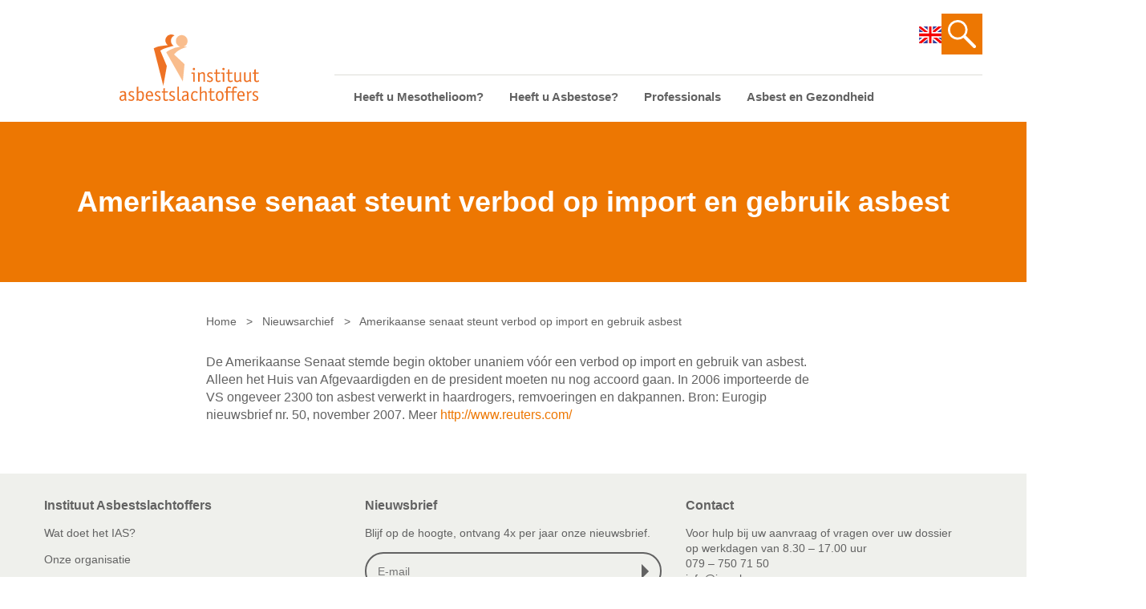

--- FILE ---
content_type: text/html; charset=UTF-8
request_url: https://asbestslachtoffers.nl/amerikaanse_senaat_steunt_verbod_op_import_en_gebruik_asbest/
body_size: 8685
content:

    <!doctype html>
<html lang="nl-NL">
    <head>
        <meta charset="UTF-8">
        <meta name="description" content="">
        <meta name="viewport" content="width=device-width, initial-scale=1">
        <link rel="shortcut icon" href="https://asbestslachtoffers.nl/app/themes/ias/favicon.ico">
        <link rel="apple-touch-icon" sizes="57x57" href="https://asbestslachtoffers.nl/app/themes/ias/apple-icon-57x57.png">
        <link rel="apple-touch-icon" sizes="60x60" href="https://asbestslachtoffers.nl/app/themes/ias/apple-icon-60x60.png">
        <link rel="apple-touch-icon" sizes="72x72" href="https://asbestslachtoffers.nl/app/themes/ias/apple-icon-72x72.png">
        <link rel="apple-touch-icon" sizes="76x76" href="https://asbestslachtoffers.nl/app/themes/ias/apple-icon-76x76.png">
        <link rel="apple-touch-icon" sizes="114x114" href="https://asbestslachtoffers.nl/app/themes/ias/apple-icon-114x114.png">
        <link rel="apple-touch-icon" sizes="120x120" href="https://asbestslachtoffers.nl/app/themes/ias/apple-icon-120x120.png">
        <link rel="apple-touch-icon" sizes="144x144" href="https://asbestslachtoffers.nl/app/themes/ias/apple-icon-144x144.png">
        <link rel="apple-touch-icon" sizes="152x152" href="https://asbestslachtoffers.nl/app/themes/ias/apple-icon-152x152.png">
        <link rel="apple-touch-icon" sizes="180x180" href="https://asbestslachtoffers.nl/app/themes/ias/apple-icon-180x180.png">
        <link rel="icon" type="image/png" sizes="192x192"  href="https://asbestslachtoffers.nl/app/themes/ias/android-icon-192x192.png">
        <link rel="icon" type="image/png" sizes="32x32" href="https://asbestslachtoffers.nl/app/themes/ias/favicon-32x32.png">
        <link rel="icon" type="image/png" sizes="96x96" href="https://asbestslachtoffers.nl/app/themes/ias/favicon-96x96.png">
        <link rel="icon" type="image/png" sizes="16x16" href="https://asbestslachtoffers.nl/app/themes/ias/favicon-16x16.png">
        <link rel="manifest" href="https://asbestslachtoffers.nl/app/themes/ias/manifest.json">
        <meta name="msapplication-TileColor" content="#efefef">
        <meta name="msapplication-TileImage" content="https://asbestslachtoffers.nl/app/themes/ias/ms-icon-144x144.png">
        <meta name="theme-color" content="#f35700">
<meta name='robots' content='index, follow, max-image-preview:large, max-snippet:-1, max-video-preview:-1' />

	<!-- This site is optimized with the Yoast SEO plugin v25.2 - https://yoast.com/wordpress/plugins/seo/ -->
	<title>Amerikaanse senaat steunt verbod op import en gebruik asbest - Instituut Asbestslachtoffers</title>
	<link rel="canonical" href="https://asbestslachtoffers.nl/amerikaanse_senaat_steunt_verbod_op_import_en_gebruik_asbest/" />
	<meta property="og:locale" content="nl_NL" />
	<meta property="og:type" content="article" />
	<meta property="og:title" content="Amerikaanse senaat steunt verbod op import en gebruik asbest - Instituut Asbestslachtoffers" />
	<meta property="og:description" content="De Amerikaanse Senaat stemde begin oktober unaniem vóór een verbod op import en gebruik van asbest. Alleen het Huis van Afgevaardigden en de president moeten nu nog accoord gaan. In 2006 importeerde de VS ongeveer 2300 ton asbest verwerkt in haardrogers, remvoeringen en dakpannen. Bron: Eurogip nieuwsbrief nr. 50, november 2007. Meer http://www.reuters.com/" />
	<meta property="og:url" content="https://asbestslachtoffers.nl/amerikaanse_senaat_steunt_verbod_op_import_en_gebruik_asbest/" />
	<meta property="og:site_name" content="Instituut Asbestslachtoffers" />
	<meta property="article:published_time" content="2007-11-18T23:00:00+00:00" />
	<meta property="article:modified_time" content="2021-04-21T12:01:13+00:00" />
	<meta name="author" content="divtag" />
	<meta name="twitter:card" content="summary_large_image" />
	<script type="application/ld+json" class="yoast-schema-graph">{"@context":"https://schema.org","@graph":[{"@type":"Article","@id":"https://asbestslachtoffers.nl/amerikaanse_senaat_steunt_verbod_op_import_en_gebruik_asbest/#article","isPartOf":{"@id":"https://asbestslachtoffers.nl/amerikaanse_senaat_steunt_verbod_op_import_en_gebruik_asbest/"},"author":{"name":"divtag","@id":"https://asbestslachtoffers.nl/#/schema/person/109b23f6a1765378c3f5ede0a795fb5f"},"headline":"Amerikaanse senaat steunt verbod op import en gebruik asbest","datePublished":"2007-11-18T23:00:00+00:00","dateModified":"2021-04-21T12:01:13+00:00","mainEntityOfPage":{"@id":"https://asbestslachtoffers.nl/amerikaanse_senaat_steunt_verbod_op_import_en_gebruik_asbest/"},"wordCount":62,"publisher":{"@id":"https://asbestslachtoffers.nl/#organization"},"articleSection":["Politiek nieuws"],"inLanguage":"nl-NL"},{"@type":"WebPage","@id":"https://asbestslachtoffers.nl/amerikaanse_senaat_steunt_verbod_op_import_en_gebruik_asbest/","url":"https://asbestslachtoffers.nl/amerikaanse_senaat_steunt_verbod_op_import_en_gebruik_asbest/","name":"Amerikaanse senaat steunt verbod op import en gebruik asbest - Instituut Asbestslachtoffers","isPartOf":{"@id":"https://asbestslachtoffers.nl/#website"},"datePublished":"2007-11-18T23:00:00+00:00","dateModified":"2021-04-21T12:01:13+00:00","breadcrumb":{"@id":"https://asbestslachtoffers.nl/amerikaanse_senaat_steunt_verbod_op_import_en_gebruik_asbest/#breadcrumb"},"inLanguage":"nl-NL","potentialAction":[{"@type":"ReadAction","target":["https://asbestslachtoffers.nl/amerikaanse_senaat_steunt_verbod_op_import_en_gebruik_asbest/"]}]},{"@type":"BreadcrumbList","@id":"https://asbestslachtoffers.nl/amerikaanse_senaat_steunt_verbod_op_import_en_gebruik_asbest/#breadcrumb","itemListElement":[{"@type":"ListItem","position":1,"name":"Home","item":"https://asbestslachtoffers.nl/"},{"@type":"ListItem","position":2,"name":"Nieuwsarchief","item":"https://asbestslachtoffers.nl/nieuwsarchief/"},{"@type":"ListItem","position":3,"name":"Amerikaanse senaat steunt verbod op import en gebruik asbest"}]},{"@type":"WebSite","@id":"https://asbestslachtoffers.nl/#website","url":"https://asbestslachtoffers.nl/","name":"Instituut Asbestslachtoffers","description":"","publisher":{"@id":"https://asbestslachtoffers.nl/#organization"},"potentialAction":[{"@type":"SearchAction","target":{"@type":"EntryPoint","urlTemplate":"https://asbestslachtoffers.nl/?s={search_term_string}"},"query-input":{"@type":"PropertyValueSpecification","valueRequired":true,"valueName":"search_term_string"}}],"inLanguage":"nl-NL"},{"@type":"Organization","@id":"https://asbestslachtoffers.nl/#organization","name":"Instituut Asbestslachtoffers","url":"https://asbestslachtoffers.nl/","logo":{"@type":"ImageObject","inLanguage":"nl-NL","@id":"https://asbestslachtoffers.nl/#/schema/logo/image/","url":"https://asbestslachtoffers.nl/app/uploads/2021/04/logo-ias.svg","contentUrl":"https://asbestslachtoffers.nl/app/uploads/2021/04/logo-ias.svg","width":175,"height":83,"caption":"Instituut Asbestslachtoffers"},"image":{"@id":"https://asbestslachtoffers.nl/#/schema/logo/image/"}},{"@type":"Person","@id":"https://asbestslachtoffers.nl/#/schema/person/109b23f6a1765378c3f5ede0a795fb5f","name":"divtag","image":{"@type":"ImageObject","inLanguage":"nl-NL","@id":"https://asbestslachtoffers.nl/#/schema/person/image/","url":"https://secure.gravatar.com/avatar/f55dcccff3c0a8989a74ccdf44ae330ced9b4feefc400bf26979f7e22d069413?s=96&d=mm&r=g","contentUrl":"https://secure.gravatar.com/avatar/f55dcccff3c0a8989a74ccdf44ae330ced9b4feefc400bf26979f7e22d069413?s=96&d=mm&r=g","caption":"divtag"},"sameAs":["http://ias.test/wp"]}]}</script>
	<!-- / Yoast SEO plugin. -->


<link rel="alternate" title="oEmbed (JSON)" type="application/json+oembed" href="https://asbestslachtoffers.nl/wp-json/oembed/1.0/embed?url=https%3A%2F%2Fasbestslachtoffers.nl%2Famerikaanse_senaat_steunt_verbod_op_import_en_gebruik_asbest%2F" />
<link rel="alternate" title="oEmbed (XML)" type="text/xml+oembed" href="https://asbestslachtoffers.nl/wp-json/oembed/1.0/embed?url=https%3A%2F%2Fasbestslachtoffers.nl%2Famerikaanse_senaat_steunt_verbod_op_import_en_gebruik_asbest%2F&#038;format=xml" />
<style id='wp-img-auto-sizes-contain-inline-css' type='text/css'>
img:is([sizes=auto i],[sizes^="auto," i]){contain-intrinsic-size:3000px 1500px}
/*# sourceURL=wp-img-auto-sizes-contain-inline-css */
</style>
<style id='wp-emoji-styles-inline-css' type='text/css'>

	img.wp-smiley, img.emoji {
		display: inline !important;
		border: none !important;
		box-shadow: none !important;
		height: 1em !important;
		width: 1em !important;
		margin: 0 0.07em !important;
		vertical-align: -0.1em !important;
		background: none !important;
		padding: 0 !important;
	}
/*# sourceURL=wp-emoji-styles-inline-css */
</style>
<style id='wp-block-library-inline-css' type='text/css'>
:root{--wp-block-synced-color:#7a00df;--wp-block-synced-color--rgb:122,0,223;--wp-bound-block-color:var(--wp-block-synced-color);--wp-editor-canvas-background:#ddd;--wp-admin-theme-color:#007cba;--wp-admin-theme-color--rgb:0,124,186;--wp-admin-theme-color-darker-10:#006ba1;--wp-admin-theme-color-darker-10--rgb:0,107,160.5;--wp-admin-theme-color-darker-20:#005a87;--wp-admin-theme-color-darker-20--rgb:0,90,135;--wp-admin-border-width-focus:2px}@media (min-resolution:192dpi){:root{--wp-admin-border-width-focus:1.5px}}.wp-element-button{cursor:pointer}:root .has-very-light-gray-background-color{background-color:#eee}:root .has-very-dark-gray-background-color{background-color:#313131}:root .has-very-light-gray-color{color:#eee}:root .has-very-dark-gray-color{color:#313131}:root .has-vivid-green-cyan-to-vivid-cyan-blue-gradient-background{background:linear-gradient(135deg,#00d084,#0693e3)}:root .has-purple-crush-gradient-background{background:linear-gradient(135deg,#34e2e4,#4721fb 50%,#ab1dfe)}:root .has-hazy-dawn-gradient-background{background:linear-gradient(135deg,#faaca8,#dad0ec)}:root .has-subdued-olive-gradient-background{background:linear-gradient(135deg,#fafae1,#67a671)}:root .has-atomic-cream-gradient-background{background:linear-gradient(135deg,#fdd79a,#004a59)}:root .has-nightshade-gradient-background{background:linear-gradient(135deg,#330968,#31cdcf)}:root .has-midnight-gradient-background{background:linear-gradient(135deg,#020381,#2874fc)}:root{--wp--preset--font-size--normal:16px;--wp--preset--font-size--huge:42px}.has-regular-font-size{font-size:1em}.has-larger-font-size{font-size:2.625em}.has-normal-font-size{font-size:var(--wp--preset--font-size--normal)}.has-huge-font-size{font-size:var(--wp--preset--font-size--huge)}.has-text-align-center{text-align:center}.has-text-align-left{text-align:left}.has-text-align-right{text-align:right}.has-fit-text{white-space:nowrap!important}#end-resizable-editor-section{display:none}.aligncenter{clear:both}.items-justified-left{justify-content:flex-start}.items-justified-center{justify-content:center}.items-justified-right{justify-content:flex-end}.items-justified-space-between{justify-content:space-between}.screen-reader-text{border:0;clip-path:inset(50%);height:1px;margin:-1px;overflow:hidden;padding:0;position:absolute;width:1px;word-wrap:normal!important}.screen-reader-text:focus{background-color:#ddd;clip-path:none;color:#444;display:block;font-size:1em;height:auto;left:5px;line-height:normal;padding:15px 23px 14px;text-decoration:none;top:5px;width:auto;z-index:100000}html :where(.has-border-color){border-style:solid}html :where([style*=border-top-color]){border-top-style:solid}html :where([style*=border-right-color]){border-right-style:solid}html :where([style*=border-bottom-color]){border-bottom-style:solid}html :where([style*=border-left-color]){border-left-style:solid}html :where([style*=border-width]){border-style:solid}html :where([style*=border-top-width]){border-top-style:solid}html :where([style*=border-right-width]){border-right-style:solid}html :where([style*=border-bottom-width]){border-bottom-style:solid}html :where([style*=border-left-width]){border-left-style:solid}html :where(img[class*=wp-image-]){height:auto;max-width:100%}:where(figure){margin:0 0 1em}html :where(.is-position-sticky){--wp-admin--admin-bar--position-offset:var(--wp-admin--admin-bar--height,0px)}@media screen and (max-width:600px){html :where(.is-position-sticky){--wp-admin--admin-bar--position-offset:0px}}
/*wp_block_styles_on_demand_placeholder:696bbb5e52515*/
/*# sourceURL=wp-block-library-inline-css */
</style>
<style id='classic-theme-styles-inline-css' type='text/css'>
/*! This file is auto-generated */
.wp-block-button__link{color:#fff;background-color:#32373c;border-radius:9999px;box-shadow:none;text-decoration:none;padding:calc(.667em + 2px) calc(1.333em + 2px);font-size:1.125em}.wp-block-file__button{background:#32373c;color:#fff;text-decoration:none}
/*# sourceURL=/wp-includes/css/classic-themes.min.css */
</style>
<link rel='stylesheet' id='simple-staff-list-css' href='https://asbestslachtoffers.nl/app/plugins/simple-staff-list/public/css/simple-staff-list-public.css?ver=2.2.5' type='text/css' media='all' />
<link rel='stylesheet' id='cookie-consent-css-css' href='https://asbestslachtoffers.nl/app/plugins/wp-plugin-divtag-cookie-consent-1.5.2/dist/css/cookie-consent-client.css?ver=2.0.5' type='text/css' media='all' />
<link rel='stylesheet' id='style-css' href='https://asbestslachtoffers.nl/app/themes/ias/style.css?ver=1765274658' type='text/css' media='all' />
<script type="text/javascript" src="https://asbestslachtoffers.nl/wp/wp-includes/js/jquery/jquery.min.js?ver=3.7.1" id="jquery-core-js"></script>
<script type="text/javascript" src="https://asbestslachtoffers.nl/wp/wp-includes/js/jquery/jquery-migrate.min.js?ver=3.4.1" id="jquery-migrate-js"></script>
<link rel="https://api.w.org/" href="https://asbestslachtoffers.nl/wp-json/" /><link rel="alternate" title="JSON" type="application/json" href="https://asbestslachtoffers.nl/wp-json/wp/v2/posts/2595" />
		<!-- GA Google Analytics @ https://m0n.co/ga -->
		<script async src="https://www.googletagmanager.com/gtag/js?id=G-WDSB41LJBX"></script>
		<script>
			window.dataLayer = window.dataLayer || [];
			function gtag(){dataLayer.push(arguments);}
			gtag('js', new Date());
			gtag('config', 'G-WDSB41LJBX');
		</script>

	<meta name="viewport" content="width=device-width, initial-scale=1.0"/><link rel="Shortcut Icon" type="image/x-icon" href="https://asbestslachtoffers.nl/app/themes/ias/favicon.ico" /><style type="text/css">.blue-message {
background: none repeat scroll 0 0 #3399ff;
    color: #ffffff;
    text-shadow: none;
    font-size: 16px;
    line-height: 24px;
    padding: 10px;
} 
.green-message {
background: none repeat scroll 0 0 #8cc14c;
    color: #ffffff;
    text-shadow: none;
    font-size: 16px;
    line-height: 24px;
    padding: 10px;
} 
.orange-message {
background: none repeat scroll 0 0 #faa732;
    color: #ffffff;
    text-shadow: none;
    font-size: 16px;
    line-height: 24px;
    padding: 10px;
} 
.red-message {
background: none repeat scroll 0 0 #da4d31;
    color: #ffffff;
    text-shadow: none;
    font-size: 16px;
    line-height: 24px;
    padding: 10px;
} 
.grey-message {
background: none repeat scroll 0 0 #53555c;
    color: #ffffff;
    text-shadow: none;
    font-size: 16px;
    line-height: 24px;
    padding: 10px;
} 
.left-block {
background: none repeat scroll 0 0px, radial-gradient(ellipse at center center, #ffffff 0%, #f2f2f2 100%) repeat scroll 0 0 rgba(0, 0, 0, 0);
    color: #8b8e97;
    padding: 10px;
    margin: 10px;
    float: left;
} 
.right-block {
background: none repeat scroll 0 0px, radial-gradient(ellipse at center center, #ffffff 0%, #f2f2f2 100%) repeat scroll 0 0 rgba(0, 0, 0, 0);
    color: #8b8e97;
    padding: 10px;
    margin: 10px;
    float: right;
} 
.blockquotes {
background: none;
    border-left: 5px solid #f1f1f1;
    color: #8B8E97;
    font-size: 16px;
    font-style: italic;
    line-height: 22px;
    padding-left: 15px;
    padding: 10px;
    width: 60%;
    float: left;
} 
</style><link rel="icon" href="https://asbestslachtoffers.nl/app/uploads/2021/04/logo_ias_met_witte_achtergrond_200x200pixels.svg" sizes="32x32" />
<link rel="icon" href="https://asbestslachtoffers.nl/app/uploads/2021/04/logo_ias_met_witte_achtergrond_200x200pixels.svg" sizes="192x192" />
<link rel="apple-touch-icon" href="https://asbestslachtoffers.nl/app/uploads/2021/04/logo_ias_met_witte_achtergrond_200x200pixels.svg" />
<meta name="msapplication-TileImage" content="https://asbestslachtoffers.nl/app/uploads/2021/04/logo_ias_met_witte_achtergrond_200x200pixels.svg" />

            </head>

<body class="wp-singular post-template-default single single-post postid-2595 single-format-standard wp-theme-ias locale-nl-nl">
<div class="site-content">
            <nav class="nav nav--mobile" role="navigation">
    <ul>
          <li class=" menu-item menu-item-type-post_type menu-item-object-page menu-item-6265">
        <a href="https://asbestslachtoffers.nl/heeft-u-mesothelioom/">Heeft u Mesothelioom?</a>
              </li>
          <li class=" menu-item menu-item-type-post_type menu-item-object-page menu-item-6264">
        <a href="https://asbestslachtoffers.nl/heeft-u-asbestose/">Heeft u Asbestose?</a>
              </li>
          <li class=" menu-item menu-item-type-custom menu-item-object-custom menu-item-6272 menu-item-has-children">
        <a href="#">Professionals</a>
                  <span class="nav__submenu-icon"></span>
            <ul>
          <li class=" menu-item menu-item-type-post_type menu-item-object-page menu-item-6268">
        <a href="https://asbestslachtoffers.nl/professionals/arts-heeft-rol-bij-asbestslachtoffers/">Bent u arts?</a>
              </li>
          <li class=" menu-item menu-item-type-post_type menu-item-object-page menu-item-6269">
        <a href="https://asbestslachtoffers.nl/professionals/bent-u-werkgever-of-verzekeraar/">Bent u werkgever of verzekeraar?</a>
              </li>
      </ul>
              </li>
          <li class=" menu-item menu-item-type-post_type menu-item-object-page menu-item-6263">
        <a href="https://asbestslachtoffers.nl/asbest-en-gezondheid/">Asbest en Gezondheid</a>
              </li>
          <li class=" menu-item menu-item-type-post_type menu-item-object-page menu-item-6266">
        <a href="https://asbestslachtoffers.nl/laatste-nieuws/">Laatste nieuws</a>
              </li>
          <li class=" menu-item menu-item-type-post_type menu-item-object-page menu-item-6267">
        <a href="https://asbestslachtoffers.nl/onze-organisatie/">Onze organisatie</a>
              </li>
          <li class=" menu-item menu-item-type-post_type menu-item-object-page menu-item-6270">
        <a href="https://asbestslachtoffers.nl/veelgestelde-vragen/">Veelgestelde vragen</a>
              </li>
          <li class=" menu-item menu-item-type-post_type menu-item-object-page menu-item-6273">
        <a href="https://asbestslachtoffers.nl/contact/">Contactgegevens</a>
              </li>
          <li class="nav-item__search menu-item menu-item-type-post_type menu-item-object-page menu-item-6271">
        <a href="https://asbestslachtoffers.nl/zoeken/">Zoeken</a>
              </li>
      </ul>
</nav>
<header class="header">
  <div class="container">
    <div class="logo">
      <a href="https://asbestslachtoffers.nl">
        <img src="https://asbestslachtoffers.nl/app/themes/ias/assets/img/src/logo-ias.svg" alt="Instituut Asbestslachtoffers"/>
      </a>
    </div>
    <div class="header__nav">
      <div class="header__nav-top">
        <div class="header__language">
          <a href="/general-information-about-compensation-for-asbestos-victims-in-the-netherlands/">
            <img src="https://asbestslachtoffers.nl/app/themes/ias/assets/img/src/icon-gb.svg" alt="">
          </a>
        </div>
                            <a href="https://asbestslachtoffers.nl/zoeken/" class="header__search">
            <svg xmlns="http://www.w3.org/2000/svg" viewBox="0 0 35.00164 35.00164">
              <path d="M20.92239,3.58973a12.256,12.256,0,1,0-1.42511,18.53738,2.02838,2.02838,0,0,0,.46219.72113L31.51458,34.40335a2.04267,2.04267,0,0,0,2.88877-2.88877L22.84824,19.95947a2.02838,2.02838,0,0,0-.72113-.46219A12.24792,12.24792,0,0,0,20.92239,3.58973ZM18.99654,18.99654a9.53248,9.53248,0,1,1,0-13.481A9.544,9.544,0,0,1,18.99654,18.99654Z" fill="currentColor"/>
            </svg>
          </a>
              </div>
      
      <nav class="nav" role="navigation">
          <ul>
          <li class=" menu-item menu-item-type-post_type menu-item-object-page menu-item-22">
        <a href="https://asbestslachtoffers.nl/heeft-u-mesothelioom/">Heeft u Mesothelioom?</a>
              </li>
          <li class=" menu-item menu-item-type-post_type menu-item-object-page menu-item-21">
        <a href="https://asbestslachtoffers.nl/heeft-u-asbestose/">Heeft u Asbestose?</a>
              </li>
          <li class=" menu-item menu-item-type-custom menu-item-object-custom menu-item-531 menu-item-has-children">
        <a href="#">Professionals</a>
                  <span class="nav__submenu-icon"></span>
            <ul>
          <li class=" menu-item menu-item-type-post_type menu-item-object-page menu-item-64">
        <a href="https://asbestslachtoffers.nl/professionals/arts-heeft-rol-bij-asbestslachtoffers/">Bent u arts?</a>
              </li>
          <li class=" menu-item menu-item-type-post_type menu-item-object-page menu-item-63">
        <a href="https://asbestslachtoffers.nl/professionals/bent-u-werkgever-of-verzekeraar/">Bent u werkgever of verzekeraar?</a>
              </li>
      </ul>
              </li>
          <li class=" menu-item menu-item-type-post_type menu-item-object-page menu-item-19">
        <a href="https://asbestslachtoffers.nl/asbest-en-gezondheid/">Asbest en Gezondheid</a>
              </li>
      </ul>
      </nav>
    </div>
    <div class="header__nav-mobile">
      <button type="button" class="nav__button">
        <span class="nav__button-icon"></span>
        <span class="sr-only">Menu</span>
      </button>
    </div>
  </div>
</header>    
        <section class="banner banner--no-image">
          <div class="container">
        <h1>Amerikaanse senaat steunt verbod op import en gebruik asbest</h1>
      </div>
      </section>

  <nav class="breadcrumbs">
    <span><span><a href="https://asbestslachtoffers.nl/">Home</a></span> <span class="breadcrumbs__separator">&gt;</span> <span><a href="https://asbestslachtoffers.nl/nieuwsarchief/">Nieuwsarchief</a></span> <span class="breadcrumbs__separator">&gt;</span> <span class="breadcrumb_last" aria-current="page">Amerikaanse senaat steunt verbod op import en gebruik asbest</span></span>
  </nav>

  <main class="main">
    <div class="container">
      <article>
                            <p>De Amerikaanse Senaat stemde begin oktober unaniem vóór een verbod op import en gebruik van asbest. Alleen het Huis van Afgevaardigden en de president moeten nu nog accoord gaan. In 2006 importeerde de VS ongeveer 2300 ton asbest verwerkt in haardrogers, remvoeringen en dakpannen. Bron: Eurogip nieuwsbrief nr. 50, november 2007. Meer <a target="_blank" href="http://www.reuters.com/article/politicsNews/idUSN0440290720071004?feedType=RSS&#038;amp.feedName=politicsNews&#038;amp.rpc=22&#038;amp.sp=true" rel="noopener">http://www.reuters.com/</a></p>
<p><img decoding="async" src="" alt="" /></p>

              </article>
    </div>
  </main>
</div>

    <footer class="footer">
  <div class="footer__columns container">
          <div class="footer__columns-item">
          <h3 class="p1"><span class="s1">Instituut Asbestslachtoffers</span></h3>
<p class="p1"><a href="/wat-doet-het-ias/">Wat doet het IAS?</a></p>
<p class="p1"><a href="/onze-organisatie/">Onze organisatie</a></p>
<p class="p1"><a href="/laatste-nieuws/">Laatste nieuws</a></p>
<p class="p1"><a href="/veelgestelde-vragen/">Veelgestelde vragen</a></p>
<p class="p1"><a href="/general-information-about-compensation-for-asbestos-victims-in-the-netherlands/">IAS in English</a></p>
<p class="p1"><a href="/contact/">Contactgegevens</a></p>

      </div>
          <div class="footer__columns-item">
          <h3 class="p1"><span class="s1">Nieuwsbrief</span></h3>
<p class="p1">Blijf op de hoogte, ontvang 4x per jaar onze nieuwsbrief.</p>
<script>(function() {
	window.mc4wp = window.mc4wp || {
		listeners: [],
		forms: {
			on: function(evt, cb) {
				window.mc4wp.listeners.push(
					{
						event   : evt,
						callback: cb
					}
				);
			}
		}
	}
})();
</script><!-- Mailchimp for WordPress v4.10.4 - https://wordpress.org/plugins/mailchimp-for-wp/ --><form id="mc4wp-form-1" class="mc4wp-form mc4wp-form-87" method="post" data-id="87" data-name="Nieuwsbrief" ><div class="mc4wp-form-fields"><div class="newsletter-form">
	<input type="email" name="EMAIL" placeholder="E-mail" required />
  	<button type="submit">Inschrijven</button>
</div></div><label style="display: none !important;">Laat dit veld leeg als je een mens bent: <input type="text" name="_mc4wp_honeypot" value="" tabindex="-1" autocomplete="off" /></label><input type="hidden" name="_mc4wp_timestamp" value="1768667998" /><input type="hidden" name="_mc4wp_form_id" value="87" /><input type="hidden" name="_mc4wp_form_element_id" value="mc4wp-form-1" /><div class="mc4wp-response"></div></form><!-- / Mailchimp for WordPress Plugin -->
<p class="p1">Lees <strong><a href="https://mailchi.mp/bd8f698527d7/isbgias-nieuwsbrief-oktober-2025-nr-82"><span style="color: #ff9900;">hier</span></a> </strong>onze laatste nieuwsbrief!</p>
<h3>Privacy</h4>
<p>U kunt uw cookie voorkeuren aanpassen.</p>
<p><button type="button" data-cc="show-preferencesModal" class="">Cookie voorkeuren aanpassen</button></p>

      </div>
          <div class="footer__columns-item">
          <h3 class="p1"><span class="s1">Contact</span></h3>
<p class="p1">Voor hulp bij uw aanvraag of vragen over uw dossier<br />
op werkdagen van 8.30 &#8211; 17.00 uur<br />
079 &#8211; 750 71 50<br />
<a href="/cdn-cgi/l/email-protection" class="__cf_email__" data-cfemail="0d64636b624d646c7e236361">[email&#160;protected]</a></p>
<p class="p1">Voor vragen over onze organisatie<br />
op werkdagen van 8.30 &#8211; 17.00 uur<br />
070 &#8211; 349 97 54<br />
<a href="/cdn-cgi/l/email-protection" class="__cf_email__" data-cfemail="32415751405b5341725b53411c5c5e">[email&#160;protected]</a></p>

      </div>
      </div>
  <div class="footer__bottom">
    <div class="container">
      <span class="footer__copy">&copy; Instituut Asbestslachtoffers 2026</span>
      <nav class="footer__nav">
          <ul>
          <li class=" menu-item menu-item-type-post_type menu-item-object-page menu-item-94">
        <a href="https://asbestslachtoffers.nl/cookies/">Cookie verklaring</a>
              </li>
          <li class=" menu-item menu-item-type-post_type menu-item-object-page menu-item-privacy-policy menu-item-95">
        <a href="https://asbestslachtoffers.nl/privacybeleid/">Privacyverklaring</a>
              </li>
          <li class=" menu-item menu-item-type-post_type menu-item-object-page menu-item-93">
        <a href="https://asbestslachtoffers.nl/disclaimer/">Disclaimer</a>
              </li>
      </ul>
      </nav>
    </div>
  </div>
</footer>    <script data-cfasync="false" src="/cdn-cgi/scripts/5c5dd728/cloudflare-static/email-decode.min.js"></script><script type="speculationrules">
{"prefetch":[{"source":"document","where":{"and":[{"href_matches":"/*"},{"not":{"href_matches":["/wp/wp-*.php","/wp/wp-admin/*","/app/uploads/*","/app/*","/app/plugins/*","/app/themes/ias/*","/*\\?(.+)"]}},{"not":{"selector_matches":"a[rel~=\"nofollow\"]"}},{"not":{"selector_matches":".no-prefetch, .no-prefetch a"}}]},"eagerness":"conservative"}]}
</script>
<script>(function() {function maybePrefixUrlField () {
  const value = this.value.trim()
  if (value !== '' && value.indexOf('http') !== 0) {
    this.value = 'http://' + value
  }
}

const urlFields = document.querySelectorAll('.mc4wp-form input[type="url"]')
for (let j = 0; j < urlFields.length; j++) {
  urlFields[j].addEventListener('blur', maybePrefixUrlField)
}
})();</script><script type="text/javascript" id="cookie-consent-js-js-extra">
/* <![CDATA[ */
var cookie_consent_settings = {"options":{"button_color":"#ed7702","title_nl":"","description_nl":"","title_en":"","description_en":"","contact_url":"mailto:info@asbestslachtoffers.nl","layout":"cloud inline","position_vertical":"bottom","position_horizontal":"right","layout_settings":"box","position_horizontal_settings":"right"},"admin_email":"dev@divtag.nl"};
//# sourceURL=cookie-consent-js-js-extra
/* ]]> */
</script>
<script type="text/javascript" src="https://asbestslachtoffers.nl/app/plugins/wp-plugin-divtag-cookie-consent-1.5.2/dist/js/cookie-consent-client.js?ver=2.0.5" id="cookie-consent-js-js"></script>
<script type="text/javascript" src="https://asbestslachtoffers.nl/app/themes/ias/assets/js/min/app.min.js?ver=1765274658" id="app-js"></script>
<script type="text/javascript" defer src="https://asbestslachtoffers.nl/app/plugins/mailchimp-for-wp/assets/js/forms.js?ver=4.10.4" id="mc4wp-forms-api-js"></script>
<script id="wp-emoji-settings" type="application/json">
{"baseUrl":"https://s.w.org/images/core/emoji/17.0.2/72x72/","ext":".png","svgUrl":"https://s.w.org/images/core/emoji/17.0.2/svg/","svgExt":".svg","source":{"concatemoji":"https://asbestslachtoffers.nl/wp/wp-includes/js/wp-emoji-release.min.js?ver=6.9"}}
</script>
<script type="module">
/* <![CDATA[ */
/*! This file is auto-generated */
const a=JSON.parse(document.getElementById("wp-emoji-settings").textContent),o=(window._wpemojiSettings=a,"wpEmojiSettingsSupports"),s=["flag","emoji"];function i(e){try{var t={supportTests:e,timestamp:(new Date).valueOf()};sessionStorage.setItem(o,JSON.stringify(t))}catch(e){}}function c(e,t,n){e.clearRect(0,0,e.canvas.width,e.canvas.height),e.fillText(t,0,0);t=new Uint32Array(e.getImageData(0,0,e.canvas.width,e.canvas.height).data);e.clearRect(0,0,e.canvas.width,e.canvas.height),e.fillText(n,0,0);const a=new Uint32Array(e.getImageData(0,0,e.canvas.width,e.canvas.height).data);return t.every((e,t)=>e===a[t])}function p(e,t){e.clearRect(0,0,e.canvas.width,e.canvas.height),e.fillText(t,0,0);var n=e.getImageData(16,16,1,1);for(let e=0;e<n.data.length;e++)if(0!==n.data[e])return!1;return!0}function u(e,t,n,a){switch(t){case"flag":return n(e,"\ud83c\udff3\ufe0f\u200d\u26a7\ufe0f","\ud83c\udff3\ufe0f\u200b\u26a7\ufe0f")?!1:!n(e,"\ud83c\udde8\ud83c\uddf6","\ud83c\udde8\u200b\ud83c\uddf6")&&!n(e,"\ud83c\udff4\udb40\udc67\udb40\udc62\udb40\udc65\udb40\udc6e\udb40\udc67\udb40\udc7f","\ud83c\udff4\u200b\udb40\udc67\u200b\udb40\udc62\u200b\udb40\udc65\u200b\udb40\udc6e\u200b\udb40\udc67\u200b\udb40\udc7f");case"emoji":return!a(e,"\ud83e\u1fac8")}return!1}function f(e,t,n,a){let r;const o=(r="undefined"!=typeof WorkerGlobalScope&&self instanceof WorkerGlobalScope?new OffscreenCanvas(300,150):document.createElement("canvas")).getContext("2d",{willReadFrequently:!0}),s=(o.textBaseline="top",o.font="600 32px Arial",{});return e.forEach(e=>{s[e]=t(o,e,n,a)}),s}function r(e){var t=document.createElement("script");t.src=e,t.defer=!0,document.head.appendChild(t)}a.supports={everything:!0,everythingExceptFlag:!0},new Promise(t=>{let n=function(){try{var e=JSON.parse(sessionStorage.getItem(o));if("object"==typeof e&&"number"==typeof e.timestamp&&(new Date).valueOf()<e.timestamp+604800&&"object"==typeof e.supportTests)return e.supportTests}catch(e){}return null}();if(!n){if("undefined"!=typeof Worker&&"undefined"!=typeof OffscreenCanvas&&"undefined"!=typeof URL&&URL.createObjectURL&&"undefined"!=typeof Blob)try{var e="postMessage("+f.toString()+"("+[JSON.stringify(s),u.toString(),c.toString(),p.toString()].join(",")+"));",a=new Blob([e],{type:"text/javascript"});const r=new Worker(URL.createObjectURL(a),{name:"wpTestEmojiSupports"});return void(r.onmessage=e=>{i(n=e.data),r.terminate(),t(n)})}catch(e){}i(n=f(s,u,c,p))}t(n)}).then(e=>{for(const n in e)a.supports[n]=e[n],a.supports.everything=a.supports.everything&&a.supports[n],"flag"!==n&&(a.supports.everythingExceptFlag=a.supports.everythingExceptFlag&&a.supports[n]);var t;a.supports.everythingExceptFlag=a.supports.everythingExceptFlag&&!a.supports.flag,a.supports.everything||((t=a.source||{}).concatemoji?r(t.concatemoji):t.wpemoji&&t.twemoji&&(r(t.twemoji),r(t.wpemoji)))});
//# sourceURL=https://asbestslachtoffers.nl/wp/wp-includes/js/wp-emoji-loader.min.js
/* ]]> */
</script>

<script defer src="https://static.cloudflareinsights.com/beacon.min.js/vcd15cbe7772f49c399c6a5babf22c1241717689176015" integrity="sha512-ZpsOmlRQV6y907TI0dKBHq9Md29nnaEIPlkf84rnaERnq6zvWvPUqr2ft8M1aS28oN72PdrCzSjY4U6VaAw1EQ==" data-cf-beacon='{"version":"2024.11.0","token":"0ae732f3ae6040f6b11f4f67ece6111d","r":1,"server_timing":{"name":{"cfCacheStatus":true,"cfEdge":true,"cfExtPri":true,"cfL4":true,"cfOrigin":true,"cfSpeedBrain":true},"location_startswith":null}}' crossorigin="anonymous"></script>
</body>
</html>

--- FILE ---
content_type: image/svg+xml
request_url: https://asbestslachtoffers.nl/app/themes/ias/assets/img/src/logo-ias.svg
body_size: 4311
content:
<svg xmlns="http://www.w3.org/2000/svg" viewBox="0 0 430.69429 204.46189"><path d="M158.52579,19.7012A18.07093,18.07093,0,0,1,169.49069,3.084l-.0405-.0351a18.06882,18.06882,0,0,0-20.2447,29.9277l-.0703.0625s-18.29729,2-26.54729,3.5-16.75,6.25-16.75,6.25l29.25,114.5,10.75-60-20.06651-47.71a59.31635,59.31635,0,0,1,13.5992-6.79981c6.9697-2.209,20.4731-6.31249,27.1948-7.94429l.08451-.0469A18.04793,18.04793,0,0,1,158.52579,19.7012Z" fill="#ee7225"/><path d="M158.52579,19.7012A18.07093,18.07093,0,0,1,169.49069,3.084l-.0405-.0351a18.06882,18.06882,0,0,0-20.2447,29.9277l-.0703.0625s-18.29729,2-26.54729,3.5-16.75,6.25-16.75,6.25l29.25,114.5,10.75-60-20.06651-47.71a59.31635,59.31635,0,0,1,13.5992-6.79981c6.9697-2.209,20.4731-6.31249,27.1948-7.94429l.08451-.0469A18.04793,18.04793,0,0,1,158.52579,19.7012Z" fill="none" stroke="#ee7203" stroke-width="0.25"/><path d="M208.03219,38.25a51.48129,51.48129,0,0,0-10.13429-1.1601l-.02391-.01661a18.5837,18.5837,0,0,0,12.0312-17.03419,18.06735,18.06735,0,1,0-22.5815,17.499l-.0015.001a90.32914,90.32914,0,0,0-31.15129,9.75c-12.66651,6.584-11.74961,7.834-11.74961,7.834l50.8335,89.166,5.1665-53-32.1899-29.7412S178.01069,46.0996,208.03219,38.25Z" fill="#f9bd8d"/><path d="M208.03219,38.25a51.48129,51.48129,0,0,0-10.13429-1.1601l-.02391-.01661a18.5837,18.5837,0,0,0,12.0312-17.03419,18.06735,18.06735,0,1,0-22.5815,17.499l-.0015.001a90.32914,90.32914,0,0,0-31.15129,9.75c-12.66651,6.584-11.74961,7.834-11.74961,7.834l50.8335,89.166,5.1665-53-32.1899-29.7412S178.01069,46.0996,208.03219,38.25Z" fill="none" stroke="#f9bc88" stroke-width="0.25"/><path d="M232.02539,144.9024a.636.636,0,0,1-.7198.7197h-3.1201a.63637.63637,0,0,1-.7197-.7197V120.542h-4.6797a.63683.63683,0,0,1-.7207-.7202V117.542a.63683.63683,0,0,1,.7207-.7202h8.46c.6601,0,.7793.3599.7793.8999Zm-2.5801-34.9805a3.66015,3.66015,0,0,1,0-7.3203,3.66015,3.66015,0,0,1,0,7.3203Z" fill="#ee7225"/><path d="M263.46579,144.9024a.63641.63641,0,0,1-.7197.7197H259.6259a.636.636,0,0,1-.71971-.7197V124.8619c0-2.5801-.6601-4.8599-3.9004-4.8599-3.9004,0-6.41989,2.3398-7.91989,3.6601v21.2403a.63638.63638,0,0,1-.71971.7197h-3.1201a.63668.63668,0,0,1-.7207-.7197V124.2022a12.85221,12.85221,0,0,0-.2393-3.5401,23.05107,23.05107,0,0,0-.96-2.52c0-.1201.0596-.2402.29981-.4204l2.70019-1.5c.1192-.06.29981-.2397.4795-.2397,1.0801,0,1.7998,3.6001,1.8604,4.08,1.9795-1.56,5.0996-4.08,9.6601-4.08,6.6602,0,7.1397,4.6801,7.1397,9Z" fill="#ee7225"/><path d="M286.09659,120.7818c-.2402.48-.3603.7202-.72069.7202-.41991,0-2.93941-1.6201-6.05951-1.6201-2.4004,0-4.44049,1.2002-4.44049,3.9599,0,6.6001,13.32039,4.7403,13.32039,14.1001,0,5.6402-4.4405,8.52-9.5997,8.52-2.8808,0-9.1201-1.67961-9.1201-2.8798a1.47507,1.47507,0,0,1,.2393-.71981l.8408-1.86029c.1797-.4199.3594-.5401.54-.5401.5401,0,3.6592,2.1006,7.73931,2.1006,2.58009,0,4.80079-1.4404,4.80079-4.3203,0-6.2402-13.3203-4.8603-13.3203-13.9204,0-4.8599,3.7802-8.3398,9.05951-8.3398a19.24053,19.24053,0,0,1,7.08009,1.7998c.4805.2402.6602.48.6602.7802,0,.1797-.1797.3599-.24029.6001Z" fill="#ee7225"/><path d="M311.65619,143.4024a2.65518,2.65518,0,0,1,.1201.5996c0,.78029-4.5009,2.4599-7.7402,2.4599-2.5801,0-4.74019-.9599-5.6406-2.09961-1.7393-1.86029-1.7393-4.56-1.7393-6.78019V120.542h-4.5c-.4209,0-.4209-.4199-.4209-.7202V117.542c0-.4199,0-.7202.4209-.7202h4.5v-8.2202c0-.3599.2393-.5996.6592-.7197l3.1807-.8999c.1796,0,.29981-.0601.4199-.0601.2998,0,.2998.2998.2998.6602v9.2397h8.8799c.3603,0,.6601.0601.6601.4199,0,.1202-.0595.2403-.0595.4204l-.7803,2.3399a.8547.8547,0,0,1-.7803.54h-7.9199v17.0401c0,2.3999,0,4.8603,3.5996,4.8603,2.8203,0,5.2207-1.62011,5.7607-1.62011a.40151.40151,0,0,1,.42.35991Z" fill="#ee7225"/><path d="M323.23529,144.9024a.63637.63637,0,0,1-.7197.7197h-3.1201a.63668.63668,0,0,1-.7207-.7197V120.542h-4.6797a.63652.63652,0,0,1-.7197-.7202V117.542a.63652.63652,0,0,1,.7197-.7202h8.4599c.6602,0,.7803.3599.7803.8999Zm-2.5801-34.9805a3.66015,3.66015,0,0,1,0-7.3203,3.66015,3.66015,0,1,1,0,7.3203Z" fill="#ee7225"/><path d="M349.455,143.4024a2.60168,2.60168,0,0,1,.1202.5996c0,.78029-4.5,2.4599-7.74029,2.4599-2.58011,0-4.74021-.9599-5.63961-2.09961-1.7403-1.86029-1.7403-4.56-1.7403-6.78019V120.542h-4.5c-.4199,0-.4199-.4199-.4199-.7202V117.542c0-.4199,0-.7202.4199-.7202h4.5v-8.2202c0-.3599.2403-.5996.6602-.7197l3.17971-.8999c.18059,0,.29979-.0601.41989-.0601.3008,0,.3008.2998.3008.6602v9.2397h8.8799c.3593,0,.6601.0601.6601.4199,0,.1202-.0605.2403-.0605.4204l-.7803,2.3399a.85332.85332,0,0,1-.7793.54h-7.9199v17.0401c0,2.3999,0,4.8603,3.5996,4.8603,2.8203,0,5.21971-1.62011,5.7598-1.62011a.4008.4008,0,0,1,.41991.35991Z" fill="#ee7225"/><path d="M370.3349,117.542c0-.4199.17969-.6601.41989-.7202l3-.7197a3.57964,3.57964,0,0,1,.7198-.1201c.4199,0,.4199.4799.4199.7798v21.3603a8.90335,8.90335,0,0,0,.6602,3.96,13.16367,13.16367,0,0,1,1.1396,2.28019c0,.23931-.2998.35941-.54.47951l-2.3399,1.44049a1.19319,1.19319,0,0,1-.47949.17961c-.90041,0-1.56051-2.1601-2.22071-3.54-1.6797,1.3799-4.9199,3.54-8.3398,3.54-8.0996,0-8.7598-4.67961-8.7598-9V117.542c0-.4199.1797-.6601.4199-.7202l3-.7197a3.58987,3.58987,0,0,1,.7198-.1201c.4199,0,.4199.4799.4199.7798v20.8203c0,2.58,1.0205,4.8603,4.9199,4.8603,1.8604,0,5.7002-1.9805,6.84081-3.0605Z" fill="#ee7225"/><path d="M400.3349,117.542c0-.4199.17969-.6601.41989-.7202l3-.7197a3.57964,3.57964,0,0,1,.7198-.1201c.4199,0,.4199.4799.4199.7798v21.3603a8.90335,8.90335,0,0,0,.6602,3.96,13.16367,13.16367,0,0,1,1.1396,2.28019c0,.23931-.2998.35941-.54.47951l-2.3399,1.44049a1.19319,1.19319,0,0,1-.47949.17961c-.90041,0-1.56051-2.1601-2.22071-3.54-1.6797,1.3799-4.9199,3.54-8.3398,3.54-8.0996,0-8.7598-4.67961-8.7598-9V117.542c0-.4199.1797-.6601.4199-.7202l3-.7197a3.58987,3.58987,0,0,1,.7198-.1201c.4199,0,.4199.4799.4199.7798v20.8203c0,2.58,1.0205,4.8603,4.9199,4.8603,1.8604,0,5.7002-1.9805,6.84081-3.0605Z" fill="#ee7225"/><path d="M430.57419,143.4024a2.60623,2.60623,0,0,1,.1201.5996c0,.78029-4.5,2.4599-7.7393,2.4599-2.58,0-4.7402-.9599-5.6406-2.09961-1.7402-1.86029-1.7402-4.56-1.7402-6.78019V120.542h-4.5c-.4199,0-.4199-.4199-.4199-.7202V117.542c0-.4199,0-.7202.4199-.7202h4.5v-8.2202c0-.3599.2402-.5996.6601-.7197l3.1807-.8999c.1797,0,.2998-.0601.41991-.0601.29979,0,.29979.2998.29979.6602v9.2397h8.8799c.3604,0,.6602.0601.6602.4199,0,.1202-.0606.2403-.0606.4204l-.77929,2.3399a.85471.85471,0,0,1-.78021.54h-7.92v17.0401c0,2.3999,0,4.8603,3.5996,4.8603,2.8204,0,5.2207-1.62011,5.7608-1.62011a.40148.40148,0,0,1,.4199.35991Z" fill="#ee7225"/><path d="M20.2797,194.1416c0,3.7803.1802,4.32029.7203,6,.2402.7207,1.08,1.8604,1.08,2.2207,0,.2393-.3003.3594-.54.4795l-2.3398,1.4405a1.19659,1.19659,0,0,1-.4805.1796c-.8999,0-1.98-3.1796-2.2798-4.0195a12.159,12.159,0,0,1-8.6401,4.0195C3.06,204.46189,0,201.34179,0,196.002c0-10.13971,12-10.3203,15.7197-10.4404v-2.1592c0-3.4805-1.0796-5.4004-5.3399-5.4004-4.02,0-6.7802,1.9199-7.3198,1.9199a.45185.45185,0,0,1-.4204-.2998l-.7798-2.1006a1.84318,1.84318,0,0,1-.1801-.7793c0-1.0205,5.52-2.7607,9.3603-2.7607,6.8999,0,9.2397,3.3603,9.2397,8.4004Zm-4.56-4.85931C13.08,189.3418,4.5,189.3418,4.5,195.6416c0,2.4004,1.3198,5.10059,4.3798,5.10059,3.1202,0,5.8799-2.8799,6.8399-3.71969Z" fill="#ee7225"/><path d="M43.7397,178.78229c-.2397.47951-.3599.71971-.7202.71971-.4199,0-2.9399-1.6201-6.0596-1.6201-2.4004,0-4.4404,1.2002-4.4404,3.9599,0,6.6006,13.3203,4.7403,13.3203,14.1006,0,5.63969-4.4399,8.51949-9.6001,8.51949-2.8799,0-9.1201-1.6796-9.1201-2.8798a1.46675,1.46675,0,0,1,.2402-.7198l.8399-1.8603c.1801-.4199.3598-.5401.54-.5401.54,0,3.6602,2.1006,7.7398,2.1006,2.58,0,4.8002-1.4404,4.8002-4.32029,0-6.2402-13.3203-4.8603-13.3203-13.91991,0-4.86039,3.7803-8.34079,9.0601-8.34079a19.22479,19.22479,0,0,1,7.0801,1.80079c.48.23921.6601.47951.6601.77931,0,.1806-.1801.3603-.2402.6005Z" fill="#ee7225"/><path d="M57.9594,177.042a11.686,11.686,0,0,1,7.6197-3.0605c7.2602,0,9.7202,6.0605,9.7202,13.4404,0,8.6406-2.2798,17.04-10.2603,17.04-4.1997,0-6.4199-1.08-8.3398-2.9394-.2998.8398-1.2598,2.9394-1.9199,2.9394a1.849,1.849,0,0,1-.8399-.4199l-1.5-.9599c-.4805-.2998-.9004-.4805-.9004-.7803s.48-.7197.9004-1.7393a8.599,8.599,0,0,0,.96-4.26069V161.7422c0-.42091.1797-.6601.4199-.7207l3-.7197a3.62047,3.62047,0,0,1,.7197-.1201c.4204,0,.4204.4804.4204.7802Zm0,21.12009a11.17823,11.17823,0,0,0,6.2398,2.2803c5.6401,0,6.1802-6.90039,6.1802-13.14059,0-4.6201-.48-9.2998-5.3404-9.2998-3.48,0-4.6196,1.32029-7.0796,3Z" fill="#ee7225"/><path d="M102.8393,200.86229c.0601.1797.1802.2998.1802.4795,0,.6602-5.04,3.1201-9.4805,3.1201-7.98-.0595-12.6596-6.1201-12.6596-15.24019,0-8.8193,4.4399-15.2402,11.8798-15.2402,10.0201,0,10.92,9.7207,10.92,14.88079,0,.83991,0,1.31941-.6597,1.31941H85.7993c0,3.6601,1.4399,10.26069,8.2798,10.26069,3.9004,0,7.0205-2.45989,7.3803-2.45989.1797,0,.2398.17959.3599.35929ZM98.7592,186.4619c0-3.1201-1.02-8.7597-6.2397-8.7597-5.5205,0-6.7202,5.7597-6.7202,8.7597Z" fill="#ee7225"/><path d="M124.85929,178.78229c-.2402.47951-.3603.71971-.7202.71971-.4199,0-2.9399-1.6201-6.06-1.6201-2.39989,0-4.44,1.2002-4.44,3.9599,0,6.6006,13.3198,4.7403,13.3198,14.1006,0,5.63969-4.43991,8.51949-9.59961,8.51949-2.88029,0-9.12009-1.6796-9.12009-2.8798a1.46537,1.46537,0,0,1,.2398-.7198l.8398-1.8603c.1802-.4199.3604-.5401.54-.5401.5401,0,3.6602,2.1006,7.74029,2.1006,2.5801,0,4.79981-1.4404,4.79981-4.32029,0-6.2402-13.3198-4.8603-13.3198-13.91991,0-4.86039,3.7797-8.34079,9.06-8.34079a19.22428,19.22428,0,0,1,7.0801,1.80079c.48.23921.65971.47951.65971.77931,0,.1806-.17971.3603-.23981.6005Z" fill="#ee7225"/><path d="M150.4189,201.40239a2.65177,2.65177,0,0,1,.11959.5996c0,.7803-4.5,2.4599-7.7397,2.4599-2.5801,0-4.7402-.9599-5.6401-2.0996-1.7403-1.8603-1.7403-4.56049-1.7403-6.78019V178.542h-4.5c-.4199,0-.4199-.4199-.4199-.71971V175.542c0-.4199,0-.71971.4199-.71971h4.5V166.6016c0-.3594.2403-.5996.6602-.7197l3.1802-.9004c.1796,0,.2998-.0596.4199-.0596.2998,0,.2998.2998.2998.6602v9.24019h8.8803c.3599,0,.6597.05961.6597.41991,0,.12009-.06.2393-.06.4199l-.7798,2.3399a.85471.85471,0,0,1-.7803.54h-7.9199v17.0401c0,2.4004,0,4.86029,3.6001,4.86029,2.8198,0,5.2202-1.6201,5.7602-1.6201a.40114.40114,0,0,1,.42.3594Z" fill="#ee7225"/><path d="M169.31779,178.78229c-.2397.47951-.3598.71971-.7197.71971-.4199,0-2.9399-1.6201-6.0601-1.6201-2.3999,0-4.4399,1.2002-4.4399,3.9599,0,6.6006,13.31981,4.7403,13.31981,14.1006,0,5.63969-4.43991,8.51949-9.60011,8.51949-2.8798,0-9.1201-1.6796-9.1201-2.8798a1.46584,1.46584,0,0,1,.2403-.7198l.8398-1.8603c.1802-.4199.3603-.5401.54-.5401.54011,0,3.6602,2.1006,7.7403,2.1006,2.58,0,4.79981-1.4404,4.79981-4.32029,0-6.2402-13.31991-4.8603-13.31991-13.91991,0-4.86039,3.7798-8.34079,9.0601-8.34079a19.22479,19.22479,0,0,1,7.0801,1.80079c.48.23921.65971.47951.65971.77931,0,.1806-.17971.3603-.23981.6005Z" fill="#ee7225"/><path d="M189.89739,202.542a1.11029,1.11029,0,0,1,.1201.4199c0,.6602-2.8798,1.5-5.1001,1.5-2.9399,0-4.9199-1.2001-5.6401-2.8798-.8398-1.9805-.8398-6.59959-.8398-8.70019V161.7422c0-.42091.1801-.6601.4199-.7207l3-.7197a3.62481,3.62481,0,0,1,.7202-.1201c.4199,0,.4199.4804.4199.7802V193.002c0,1.86029.0601,4.9199.1802,5.63959a2.40529,2.40529,0,0,0,2.3999,2.1006,11.69985,11.69985,0,0,0,3.1201-.7803c.3599,0,.3599.1797.4199.3604Z" fill="#ee7225"/><path d="M212.51709,194.1416c0,3.7803.1796,4.32029.7197,6,.2402.7207,1.08011,1.8604,1.08011,2.2207,0,.2393-.29981.3594-.54011.4795l-2.3398,1.4405a1.19771,1.19771,0,0,1-.48.1796c-.9004,0-1.98-3.1796-2.2803-4.0195a12.15751,12.15751,0,0,1-8.6401,4.0195c-4.7398,0-7.7998-3.1201-7.7998-8.45989,0-10.13971,12-10.3203,15.7202-10.4404v-2.1592c0-3.4805-1.08009-5.4004-5.3403-5.4004-4.0201,0-6.77979,1.9199-7.3199,1.9199a.45128.45128,0,0,1-.41989-.2998l-.78031-2.1006a1.84243,1.84243,0,0,1-.1796-.7793c0-1.0205,5.52-2.7607,9.3598-2.7607,6.8999,0,9.2403,3.3603,9.2403,8.4004Zm-4.5601-4.85931c-2.64009.05951-11.2202.05951-11.2202,6.35931,0,2.4004,1.3198,5.10059,4.3799,5.10059,3.1201,0,5.8803-2.8799,6.8403-3.71969Z" fill="#ee7225"/><path d="M241.13669,200.86229c.0596.1797.1797.2998.1797.4795,0,.6602-5.0401,3.1201-9.47949,3.1201-7.14061,0-11.28031-5.58-11.28031-14.33979,0-10.0205,4.7998-16.1406,12.1797-16.1406,4.0205,0,8.64061,2.8203,8.64061,3.7207,0,.1797-.12011.2998-.18061.4795l-1.3799,2.5205c-.1201.1797-.1797.3594-.3594.3594-.2402,0-2.8203-3.0596-6.3604-3.0596-5.8798,0-7.6201,4.3799-7.6201,11.2197,0,5.46,1.0801,11.22069,6.90041,11.22069,3.89939,0,7.01949-2.45989,7.37989-2.45989.1797,0,.2402.17959.3604.35929Z" fill="#ee7225"/><path d="M247.85639,161.7422c0-.42091.1797-.6601.4199-.7207l3-.7197a3.61439,3.61439,0,0,1,.7198-.1201c.4199,0,.4199.4804.4199.7802v17.0997c1.91991-1.5596,5.04-4.0801,9.41991-4.0801,6.66019,0,7.14059,4.6806,7.14059,9v19.92089a.63637.63637,0,0,1-.7197.7197h-3.1201a.63668.63668,0,0,1-.7207-.7197v-20.0401c0-2.58-.6592-4.86029-3.8994-4.86029-3.9004,0-6.6006,2.3398-8.1006,3.6601v21.24029a.636.636,0,0,1-.7197.7197h-3.1202a.63637.63637,0,0,1-.7197-.7197Z" fill="#ee7225"/><path d="M293.82709,201.40239a2.65529,2.65529,0,0,1,.1201.5996c0,.7803-4.5,2.4599-7.7402,2.4599-2.58009,0-4.7402-.9599-5.6406-2.0996-1.7393-1.8603-1.7393-4.56049-1.7393-6.78019V178.542h-4.5c-.4199,0-.4199-.4199-.4199-.71971V175.542c0-.4199,0-.71971.4199-.71971h4.5V166.6016c0-.3594.2393-.5996.6592-.7197l3.1807-.9004c.1796,0,.2998-.0596.41991-.0596.29979,0,.29979.2998.29979.6602v9.24019h8.8799c.36031,0,.6601.05961.6601.41991,0,.12009-.0595.2393-.0595.4199l-.78029,2.3399a.85474.85474,0,0,1-.78031.54h-7.9199v17.0401c0,2.4004,0,4.86029,3.6006,4.86029,2.8193,0,5.2197-1.6201,5.7597-1.6201a.40079.40079,0,0,1,.42.3594Z" fill="#ee7225"/><path d="M308.64639,204.46189c-8.10049,0-11.58-6.54-11.58-15.12009,0-8.2802,3.47951-15.3603,12.1797-15.3603,8.2207,0,11.7002,6.6006,11.7002,15.0605C320.94629,197.4424,317.40619,204.46189,308.64639,204.46189Zm7.3799-15.47939c0-5.8809-1.6201-11.2803-7.0205-11.2803-5.3994,0-7.0195,5.16009-7.0195,11.0996,0,6.8398,1.55961,11.94039,7.0801,11.94039C314.40619,200.74219,316.02629,195.8819,316.02629,188.9825Z" fill="#ee7225"/><path d="M333.61719,202.90239a.63675.63675,0,0,1-.7208.7197h-3.1191a.63668.63668,0,0,1-.7207-.7197V178.542h-4.2002c-.4199,0-.4199-.4199-.4199-.71971V175.542c0-.4199,0-.71971.4199-.71971h4.2002V170.1416c0-4.5.9004-9.9599,8.3398-9.9599,2.7608,0,6.6006,1.2002,6.6006,2.10059a7.79452,7.79452,0,0,1-.2998.83981l-.8398,1.9795c-.1201.18069-.2402.3603-.4209.3603-1.0195,0-2.6992-1.2597-5.2197-1.2597-3.3604,0-3.5996,2.5195-3.5996,6v4.62009h8.6396c.3604,0,.6602.05961.6602.41991,0,.12009-.0596.2393-.0596.4199l-.7803,2.3399a.85471.85471,0,0,1-.7803.54h-7.6796Z" fill="#ee7225"/><path d="M352.51659,202.90239a.63672.63672,0,0,1-.72069.7197h-3.12021a.63641.63641,0,0,1-.7197-.7197V178.542h-4.2002c-.41989,0-.41989-.4199-.41989-.71971V175.542c0-.4199,0-.71971.41989-.71971h4.2002V170.1416c0-4.5.9004-9.9599,8.33991-9.9599,2.76069,0,6.60049,1.2002,6.60049,2.10059a7.86153,7.86153,0,0,1-.3007.83981l-.8399,1.9795c-.1201.18069-.2392.3603-.41989.3603-1.01951,0-2.70021-1.2597-5.21971-1.2597-3.3604,0-3.5996,2.5195-3.5996,6v4.62009h8.6396c.3604,0,.6602.05961.6602.41991,0,.12009-.0606.2393-.0606.4199l-.7793,2.3399a.85468.85468,0,0,1-.7802.54h-7.6797Z" fill="#ee7225"/><path d="M385.21579,200.86229c.0596.1797.1797.2998.1797.4795,0,.6602-5.0401,3.1201-9.4805,3.1201-7.9795-.0595-12.6602-6.1201-12.6602-15.24019,0-8.8193,4.4405-15.2402,11.8809-15.2402,10.0195,0,10.9199,9.7207,10.9199,14.88079,0,.83991,0,1.31941-.6601,1.31941h-17.2198c0,3.6601,1.4395,10.26069,8.2793,10.26069,3.9004,0,7.0205-2.45989,7.38091-2.45989.17969,0,.23929.17959.35939.35929Zm-4.0801-14.40039c0-3.1201-1.0205-8.7597-6.2402-8.7597-5.5205,0-6.7198,5.7597-6.7198,8.7597Z" fill="#ee7225"/><path d="M398.17479,202.90239a.636.636,0,0,1-.7198.7197H394.3349a.63637.63637,0,0,1-.71971-.7197v-20.5801a10.03715,10.03715,0,0,0-1.0205-4.56049,4.51745,4.51745,0,0,1-.6592-1.5.81425.81425,0,0,1,.4199-.5997l2.2198-1.37981a1.35355,1.35355,0,0,1,.5996-.30079c1.08,0,2.1006,3.7207,2.3408,5.04,1.5596-1.6797,3.7197-5.04,7.1992-5.04,1.3809,0,2.9404.4804,2.9404,1.0205a2.47992,2.47992,0,0,1-.1797.4795l-1.3203,3.0605c-.0595.1201-.1201.4199-.36029.4199a5.84209,5.84209,0,0,0-1.97951-.54c-2.1006,0-4.2002,3.1201-5.6406,4.6797Z" fill="#ee7225"/><path d="M426.13469,178.78229c-.2402.47951-.3603.71971-.7207.71971-.4199,0-2.9394-1.6201-6.0595-1.6201-2.4004,0-4.4405,1.2002-4.4405,3.9599,0,6.6006,13.3203,4.7403,13.3203,14.1006,0,5.63969-4.43939,8.51949-9.5996,8.51949-2.8799,0-9.1201-1.6796-9.1201-2.8798a1.47494,1.47494,0,0,1,.23931-.7198l.84079-1.8603c.1797-.4199.3594-.5401.54-.5401.5401,0,3.65921,2.1006,7.7393,2.1006,2.5801,0,4.8008-1.4404,4.8008-4.32029,0-6.2402-13.3203-4.8603-13.3203-13.91991,0-4.86039,3.7802-8.34079,9.0595-8.34079a19.22174,19.22174,0,0,1,7.0801,1.80079c.4805.23921.6602.47951.6602.77931,0,.1806-.1797.3603-.2403.6005Z" fill="#ee7225"/></svg>